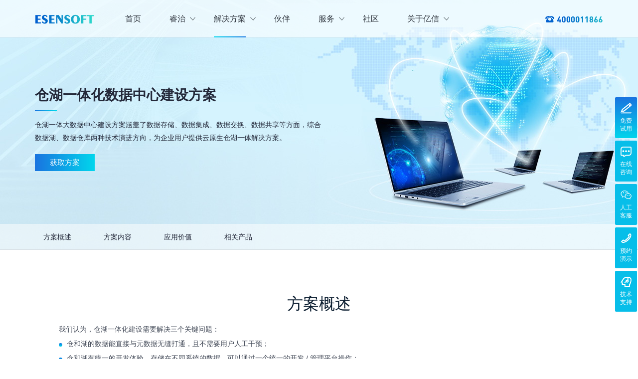

--- FILE ---
content_type: text/html; charset=utf-8
request_url: https://www.esenruizhi.com/solutions/esenruizhi/petabase.html
body_size: 10135
content:
<!DOCTYPE html>
<html>
    <head>
        <meta charset="UTF-8">
<meta name="baidu-site-verification" content="codeva-hUxWhWsYO4">
<meta http-equiv="X-UA-Compatible" content="IE=Edge,chrome=1">
<meta name="viewport" content="width=device-width,user-scalable=no,initial-scale=1.0,maximum-scale=1.0,minimum-scale=1.0">
<title>仓湖一体化数据中心建设方案 – 睿治智能数据治理平台</title>
<meta name="keywords" content=""><meta name="description" content=""><link rel="stylesheet" type="text/css" href="https://www.esenruizhi.com/static/2021/css/common.min.css?t=4289" />
<link rel="stylesheet" type="text/css" href="https://www.esenruizhi.com/static/2021/css/mobile/common.min.css?t=4289" />

<!--[if lt IE 9]>
<script src="https://cdn.staticfile.org/html5shiv/r29/html5.min.js"></script>
<script src="https://cdn.staticfile.org/respond.js/1.4.2/respond.min.js"></script>
<![endif]-->

<script type="text/javascript">
    window.Config = {"debug":"","jsname":"show_solutions","actionname":"show","version":"1.0&t=4289","_t_nav":16,"article":{"id":4357,"cid":16,"image":"\/uploads\/20211111\/ebe0b33c1df2eaa3418910145d75e23cN1CWXsIe9rf5pHcB.jpg","content":"\u6db5\u76d6\u6570\u636e\u5b58\u50a8\u3001\u6570\u636e\u96c6\u6210\u3001\u6570\u636e\u4ea4\u6362\u3001\u6570\u636e\u5171\u4eab\u7b49\u65b9\u9762\uff0c\u4e3a\u4f01\u4e1a\u7528\u6237\u63d0\u4f9b\u4e91\u539f\u751f\u4ed3\u6e56\u4e00\u4f53\u89e3\u51b3\u65b9\u6848"}};
</script>

<script type="application/ld+json">
{
  "@context": "https://schema.org",
  "@type": "WebSite",
  "name": "睿治-智能数据治理平台",
  "url": "https://www.esenruizhi.com/",
  "logo": "https://www.esenruizhi.com/static/2021/images/index/esenruizhi-logo.png"
}
</script>
    </head>

    <body>
        <header class="main-nav">
    <div class="max-width-1200">
        <div class="logo">
            <a href="https://www.esenruizhi.com/" title="睿治智能数据治理平台"></a>
        </div>

        <div class="mobile-show">
            <div class="btn-menu">
                <span></span>
                <span></span>
                <span></span>
            </div>
            <a class="btn-form btn-application" href="javascript:void (0);" data-title="免费试用申请">免费试用</a>
        </div>

        <div class="nav-menu">
            <ul>
                <li _t_nav="0">
                    <a class="menu-title open-line" href="https://www.esenruizhi.com/">首页</a>
                </li>

                                    <li _t_nav="5" class="drop-down">
                        <a class="menu-title open-line" href="javascript:void (0);">睿治<i class="drop-down-arron"></i></a>
                        <div class="menu-drop menu-down-pro menu-down-pro1">
                            <div class="max-width-1200">
                                                                    <div class="menu-drop-top">
                                        <a href="https://www.esenruizhi.com/products/ruizhi.html" title="睿治智能数据治理平台" target="_blank">
                                            <dt class="menu-icon menu-icon3"></dt>
                                            <h4>睿治智能数据治理平台</h4>
                                        </a>
                                    </div>
                                

                                                                    <div class="menu-down-text">
                                                                                    <div class="menu-drop-list">
                                                <h5>数据采集</h5>

                                                                                                        <dl>
                                                            <a class="title-text" href="https://www.esenruizhi.com/products/esdataintegrate.html" title="数据集成管理" target="_blank">
                                                                <dt class="menu-icon1"></dt>
                                                                <dd>
                                                                    <h3>数据集成管理</h3>
                                                                    <p>数据建模与ETF设计，实现数据集中管理</p>
                                                                </dd>
                                                            </a>
                                                        </dl>
                                                                                                            <dl>
                                                            <a class="title-text" href="https://www.esenruizhi.com/products/esdataexchange.html" title="数据交换管理" target="_blank">
                                                                <dt class="menu-icon4"></dt>
                                                                <dd>
                                                                    <h3>数据交换管理</h3>
                                                                    <p>数据整合交换，让数据畅通流转</p>
                                                                </dd>
                                                            </a>
                                                        </dl>
                                                                                                    
                                            </div>
                                                                                    <div class="menu-drop-list">
                                                <h5>数据存储</h5>

                                                                                                        <dl>
                                                            <a class="title-text" href="https://www.esenruizhi.com/products/petabase.html" title="实时计算存储" target="_blank">
                                                                <dt class="menu-icon8"></dt>
                                                                <dd>
                                                                    <h3>实时计算存储</h3>
                                                                    <p>企业级实时大数据管理，支撑实时决策</p>
                                                                </dd>
                                                            </a>
                                                        </dl>
                                                                                                    
                                            </div>
                                                                                    <div class="menu-drop-list">
                                                <h5>数据管理</h5>

                                                                                                        <dl>
                                                            <a class="title-text" href="https://www.esenruizhi.com/products/espowermeta.html" title="元数据管理" target="_blank">
                                                                <dt class="menu-icon2"></dt>
                                                                <dd>
                                                                    <h3>元数据管理</h3>
                                                                    <p>理清数据资源，了解数据来龙去脉</p>
                                                                </dd>
                                                            </a>
                                                        </dl>
                                                                                                            <dl>
                                                            <a class="title-text" href="https://www.esenruizhi.com/products/esdatastandard.html" title="数据标准管理" target="_blank">
                                                                <dt class="menu-icon7"></dt>
                                                                <dd>
                                                                    <h3>数据标准管理</h3>
                                                                    <p>管理标准及流程，树立数据权威性</p>
                                                                </dd>
                                                            </a>
                                                        </dl>
                                                                                                            <dl>
                                                            <a class="title-text" href="https://www.esenruizhi.com/products/esdataclean.html" title="数据质量管理" target="_blank">
                                                                <dt class="menu-icon02"></dt>
                                                                <dd>
                                                                    <h3>数据质量管理</h3>
                                                                    <p>发现问题发起整改，让数据清澈如水</p>
                                                                </dd>
                                                            </a>
                                                        </dl>
                                                                                                            <dl>
                                                            <a class="title-text" href="https://www.esenruizhi.com/products/esdmd.html" title="主数据管理" target="_blank">
                                                                <dt class="menu-icon6"></dt>
                                                                <dd>
                                                                    <h3>主数据管理</h3>
                                                                    <p>集中统一管理，构建企业黄金数据</p>
                                                                </dd>
                                                            </a>
                                                        </dl>
                                                                                                    
                                            </div>
                                                                                    <div class="menu-drop-list">
                                                <h5>数据服务</h5>

                                                                                                        <dl>
                                                            <a class="title-text" href="https://www.esenruizhi.com/products/esdataassets.html" title="数据资产管理" target="_blank">
                                                                <dt class="menu-icon5"></dt>
                                                                <dd>
                                                                    <h3>数据资产管理</h3>
                                                                    <p>提供各类数据应用服务，实现资产价值最大化</p>
                                                                </dd>
                                                            </a>
                                                        </dl>
                                                                                                    
                                            </div>
                                                                            </div>
                                
                            </div>
                        </div>
                    </li>
                

                                    <li _t_nav="16" class="drop-down">
                        <a class="menu-title open-line" href="javascript:void (0);">解决方案<i class="drop-down-arron"></i></a>

                                                    <div class="menu-drop menu-down-pro menu-down-solutions">
                                <div class="max-width-1200">
                                    <div class="menu-drop-top">
                                        <h4>数据治理全域解决方案</h4>
                                    </div>
                                    <div class="menu-down-text">
                                                                                    <div class="menu-drop-list">
                                                                                                    <dl>
                                                        <a class="title-text" href="/solutions/esenruizhi/DataGovernance.html" title="大数据治理方案" target="_blank">
                                                            <dt class="menu-icon4350"></dt>
                                                            <dd>
                                                                <h3>大数据治理方案</h3>
                                                                <p>从采、存、管、用四大方面构建数据治理体系，实现数字化经营</p>
                                                            </dd>
                                                        </a>
                                                    </dl>
                                                                                                    <dl>
                                                        <a class="title-text" href="/solutions/esenruizhi/DataAssets.html" title="大数据资产管理方案" target="_blank">
                                                            <dt class="menu-icon4351"></dt>
                                                            <dd>
                                                                <h3>大数据资产管理方案</h3>
                                                                <p>集数据集成、数据治理、资产规划开发、资产运营等场景应用于一体</p>
                                                            </dd>
                                                        </a>
                                                    </dl>
                                                                                                    <dl>
                                                        <a class="title-text" href="/solutions/esenruizhi/MDM.html" title="主数据管理方案" target="_blank">
                                                            <dt class="menu-icon4352"></dt>
                                                            <dd>
                                                                <h3>主数据管理方案</h3>
                                                                <p>主数据全生命周期管理，保障主数据一致性、权威性、共享性，提高企业运营效率</p>
                                                            </dd>
                                                        </a>
                                                    </dl>
                                                                                                    <dl>
                                                        <a class="title-text" href="/solutions/esenruizhi/DataStandardAndClean.html" title="数据标准化及质量管控方案" target="_blank">
                                                            <dt class="menu-icon4353"></dt>
                                                            <dd>
                                                                <h3>数据标准化及质量管控方案</h3>
                                                                <p>集元数据采集和规整、数据标准建立与评估、数据质量管控与跟踪等场景应用于一体</p>
                                                            </dd>
                                                        </a>
                                                    </dl>
                                                                                            </div>
                                                                                    <div class="menu-drop-list">
                                                                                                    <dl>
                                                        <a class="title-text" href="/solutions/esenruizhi/powermeta.html" title="数据资产盘点方案" target="_blank">
                                                            <dt class="menu-icon4354"></dt>
                                                            <dd>
                                                                <h3>数据资产盘点方案</h3>
                                                                <p>以元数据管理摸清家底，以资产编目盘点数据资产，提供数据服务</p>
                                                            </dd>
                                                        </a>
                                                    </dl>
                                                                                                    <dl>
                                                        <a class="title-text" href="/solutions/esenruizhi/powerindex.html" title="指标体系建设方案" target="_blank">
                                                            <dt class="menu-icon4355"></dt>
                                                            <dd>
                                                                <h3>指标体系建设方案</h3>
                                                                <p>面向业务和技术提供指标管理指标分析等服务的指标统一管理平台</p>
                                                            </dd>
                                                        </a>
                                                    </dl>
                                                                                                    <dl>
                                                        <a class="title-text" href="/solutions/esenruizhi/bi.html" title="数据仓库及商业智能方案" target="_blank">
                                                            <dt class="menu-icon4356"></dt>
                                                            <dd>
                                                                <h3>数据仓库及商业智能方案</h3>
                                                                <p>集数据采集补录、数据ETL建模、数据实时存储、数据分析展现等应用场景于一体</p>
                                                            </dd>
                                                        </a>
                                                    </dl>
                                                                                                    <dl>
                                                        <a class="title-text" href="/solutions/esenruizhi/petabase.html" title="仓湖一体化数据中心建设方案" target="_blank">
                                                            <dt class="menu-icon4357"></dt>
                                                            <dd>
                                                                <h3>仓湖一体化数据中心建设方案</h3>
                                                                <p>涵盖数据存储、数据集成、数据交换、数据共享等方面，为企业用户提供云原生仓湖一体解决方案</p>
                                                            </dd>
                                                        </a>
                                                    </dl>
                                                                                            </div>
                                                                            </div>
                                </div>
                            </div>
                        
                    </li>
                

                                    <li>
                        <a class="menu-title open-line" href="https://www.esensoft.com/partners.html" title="伙伴" target="_blank"rel="nofollow">伙伴</a>
                    </li>
                

                                    <li _t_nav="22" class="routine-down drop-down">
                        <a class="menu-title open-line" href="javascript:void (0);">服务<i class="drop-down-arron"></i></a>
                        <div class="menu-drop menu-down-services">
                            <div class="menu-down-text">
                                                                        <a class="about-title" href="https://www.esenruizhi.com/services.html" title="服务与支持" target="_blank">服务与支持</a>
                                                                            <a class="about-title" href="https://bbs.esensoft.com/live.html" title="直播活动" target="_blank"rel="nofollow">直播活动</a>
                                                                    
                            </div>
                        </div>
                    </li>
                

                                    <li>
                        <a class="menu-title open-line" href="https://bbs.esensoft.com" title="社区" target="_blank"rel="nofollow">社区</a>
                    </li>
                

                                    <li _t_nav="25" class="routine-down drop-down">
                        <a class="menu-title open-line" href="javascript:void (0);">关于亿信<i class="drop-down-arron"></i></a>
                        <div class="menu-drop menu-down-about">
                            <div class="menu-down-text">
                                                                        <a class="about-title" href="https://www.esensoft.com/esensoft/about.html" title="公司介绍" target="_blank"rel="nofollow">公司介绍</a>
                                                                            <a class="about-title" href="https://www.esensoft.com/esensoft/contactus.html" title="联系我们" target="_blank"rel="nofollow">联系我们</a>
                                                                            <a class="about-title" href="https://www.esenruizhi.com/news/cmpy.html" title="企业动态" >企业动态</a>
                                                                            <a class="about-title" href="https://www.esenruizhi.com/industry-news/data-governance.html" title="行业资讯" >行业资讯</a>
                                                                    
                            </div>
                        </div>
                    </li>
                

                <div class="mobile-show">
                    <a class="menu-title menu-tel" href="tel:400-0011-866">400-0011-866</a>
                    <div class="menu-close">
                        <p><span></span></p>
                    </div>
                </div>
            </ul>
        </div>

        <div class="tel pc-show"><span></span></div>
    </div>
</header>

        <link rel="stylesheet" type="text/css" href="https://www.esenruizhi.com/static/2021/css/solutions.min.css?t=4289" />

<main>
    <section class="page-banner">
        <div class="page-banner-bg" style="background-image: url(/uploads/20211111/f69cc63812ba6fa765ea036f7a7a0fe4wDsOQGqTKVMNYe4X.jpg)"></div>
        <div class="page-banner-main">
            <div class="max-width-1200">
                <div class="ban-title">
                    <h1>仓湖一体化数据中心建设方案</h1>
                    <div class="line-blue"></div>
                    <p><p>仓湖一体大数据中心建设方案涵盖了数据存储、数据集成、数据交换、数据共享等方面，综合数据湖、数据仓库两种技术演进方向，为企业用户提供云原生仓湖一体解决方案。</p></p>
                    <div class="pc-show ban-btn">
                        <a class="arron-right btn-application" href="javascript:void (0);" data-title="免费获取方案"><span>获取方案</span></a>
                    </div>
                </div>
            </div>
        </div>

        <div class="page-ban-nav">
            <div class="max-width-1200">
                <div class="logo">
                    <a href="https://www.esenruizhi.com/" title="睿治智能数据治理平台"></a>
                </div>
                <div class="aiming-point-nav">
                    <div class="snav-tit">
                        <a href="#aimingPoint-scheme_overview" class="title-nav open-line">方案概述</a><a href="#aimingPoint-scheme_content" class="title-nav open-line">方案内容</a><a href="#aimingPoint-scheme_value" class="title-nav open-line">应用价值</a><a href="#aimingPoint-recommended_products" class="title-nav open-line">相关产品</a>                    </div>
                </div>
                <div class="tel"><span></span></div>
            </div>
        </div>
    </section>

            <section class="programme-overview action" id="aimingPoint-scheme_overview">
            <div class="max-width-1200 action-item">
                <div class="big-title">
                    <h3>方案概述</h3>
                    <p>我们认为，仓湖一体化建设需要解决三个关键问题：
<span>仓和湖的数据能直接与元数据无缝打通，且不需要用户人工干预；</span>
<span>仓和湖有统一的开发体验，存储在不同系统的数据，可以通过一个统一的开发 / 管理平台操作；</span>
<span>数据湖与数据仓库的数据，系统可以根据自动规则决定哪些数据放在数仓，哪些保留在数据湖，进而形成一体化。</span></p>
                </div>
            </div>
        </section>
            <section class="program-content action" id="aimingPoint-scheme_content">
            <div class="max-width-1200 action-item">
                <div class="big-title">
                    <h3>方案内容</h3>
                    <p>仓湖一体大数据中心平台是基于大数据技术的全新数据应用平台，它提供云原生特性、支持存算分离架构、继承RDBMS数据库功能和ACID特性、支持工业级SQL标准、混合MPP+DAG计算引擎等一系列关键技术。帮助企业有效应对大规模、多样化、高时效、智能化的数据应用需求，为企业从BI到AI提供全新的数据基础架构。</p>
                </div>
                <ul>
                    <div class="daughter-element">
                        <li class="subelement zoom-in">
                            <img src="/uploads/20211112/ab5566896b90b5844aa6706d982d65bbC64orJbBFze7TDXS.png" alt="仓湖一体化数据中心建设方案" title="仓湖一体化数据中心建设方案" />
                        </li>

                                                    <li class="subelement">
                                <div class="title-main">
                                                                            <h6>数据集成</h6>
                                        <p>实现多源异构数据高效入湖，支持批/流/实时数据多种方式接入，快速实现企业应用所需的数据铺底。</p>
                                                                            <h6>数据交换</h6>
                                        <p>利用底层整合的信息资源，以实现各部门业务数据在应用层面的互联互通和信息共享，提供增量识别、数据清洗、数据传输、数据压缩、一致性验证等多种手段保证数据的接入，规范数据流转，提升数据共享水平，更加有效发挥数据资产价值，并提供多套数据脱敏方案和加密算法保证数据的安全性。</p>
                                                                            <h6>数据开发</h6>
                                        <p>提供可视化数据开发平台，丰富的数据开发组件，全自动的作业调度和监控能力，支持多人在线协同开发，极大地降低了用户使用大数据的门槛，帮助用户快速实现数据加工与处理。</p>
                                                                            <h6>数据存储</h6>
                                        <p>支持存算分离架构，统一管理湖仓共享存储，同一份数据和元数据共享多种应用直接访问，分级存储进一步增强了弹性扩展能力，让企业拥有一个高可扩展的统一数据基础设施。</p>
                                    
                                    <div class="ban-btn">
                                        <a class="arron-right btn-application" href="javascript:void (0);" data-title="免费获取方案"><span>方案咨询</span></a>
                                    </div>
                                </div>
                            </li>
                                            </div>
                </ul>
            </div>
        </section>
            <section class="program-value action" id="aimingPoint-scheme_value">
            <div class="max-width-1200 action-item">
                <div class="big-title ">
                    <h3>应用价值</h3>
                </div>

                                            <ul class="fifty-fifty around-line floating-up">
                                                                    <li class="subelement title-text">
                                        <div class="icon-value icon-valueG1"></div>
                                        <h6>为治理和分析应用提供数据底座</h6>
                                        <p>提供一个开放、灵活、可扩展的企业级统一数据存储平台， 将企业内、外部数据关联并整合，为后续的数据治理和应用夯实数据基础。</p>
                                        <div class="icon-num icon-num1"></div>
                                        <div class="left-right-line"></div>
                                    </li>
                                                                        <li class="subelement title-text">
                                        <div class="icon-value icon-valueG2"></div>
                                        <h6>打破数据墙，加速数据创新</h6>
                                        <p>湖仓数据互联互通、多引擎协同计算，数据免搬迁。基于一份数据进行批流加工与整合，数据不出湖，分析链路短，快速消除信息孤岛，加速数据创新。</p>
                                        <div class="icon-num icon-num2"></div>
                                        <div class="left-right-line"></div>
                                    </li>
                                                                        <li class="subelement title-text">
                                        <div class="icon-value icon-valueG3"></div>
                                        <h6>无代码自动化ETL，降低大数据技术门槛</h6>
                                        <p>基于大数据技术封装的低代码开发平台，在WEB端通过托拉拽可视化开发组件和自动化调度任务即可完成大部分数据处理流程，屏蔽大数据技术复杂难度，降低数据开发成本，赋能数据工程师开发大数据。</p>
                                        <div class="icon-num icon-num3"></div>
                                        <div class="left-right-line"></div>
                                    </li>
                                                                </ul>
                                    </div>
        </section>
            <section class="related-products action" id="aimingPoint-recommended_products">
            <div class="max-width-1200 action-item">
                <div class="big-title">
                    <h3>相关产品</h3>
                </div>

                                    <div class="title-main">
                        <ul class="quartering">
                                                            <li class="subelement floating-up">
                                                                            <a class="title-text" href=" https://www.esensoft.com/products/esdatafactory.html" title="数据工厂系统" target="_blank">
                                            <div class="proA-icon proA-icon002"></div>
                                            <h5>数据工厂系统</h5>
                                            <p>面向数仓的数据建模与ETL设计服务</p>
                                            <div class="link-title">查看详情<div class="icon-arron-right"></div></div>
                                        </a>
                                                                    </li>
                                                            <li class="subelement floating-up">
                                                                            <a class="title-text" href="https://www.esenruizhi.com/products/petabase.html" title=" PetaBase 实时大数据平台" target="_blank">
                                            <div class="proA-icon proA-icon003"></div>
                                            <h5> PetaBase 实时大数据平台</h5>
                                            <p>企业级实时大数据管理，支撑实时决策</p>
                                            <div class="link-title">查看详情<div class="icon-arron-right"></div></div>
                                        </a>
                                                                    </li>
                                                    </ul>
                    </div>
                            </div>
        </section>
    
    <section class="m-contact-form action">
        <div class="max-width-1200 action-item">
            <div class="big-title">
                <h3>从这里开始，让企业的数据用起来</h3>
                <p>填写即可获得免费的方案资料和专家服务</p>
            </div>
            <div class="m-main-content fill-form">
                <form class="layui-form layui-form-pane" action="/api/setformdata.html" method="post">
    <input type="hidden" name="pid" value="1">
    
    <input type="hidden" name="origin" value="[解决方案] 仓湖一体化数据中心建设方案">
    <input type="hidden" name="__token__" value="fab8200c98b913e3c3ad5be2449e031e" />    <dl class="layui-form-item">
        <label class="layui-form-label"><i>*</i>需求描述</label>
        <div class="layui-input-block">
            <textarea class="layui-textarea" lay-verify="title" name="demand" placeholder="输入您的需求描述"  autocomplete="off"></textarea>
        </div>
    </dl>
    <dl class="layui-form-item">
        <dt>
            <label class="layui-form-label"><i>*</i>姓名</label>
            <div class="layui-input-block">
                <input class="layui-input" lay-verify="required" lay-reqtext="姓名不能为空!" name="name" type="text" placeholder="输入您的姓名" autocomplete="off">
            </div>
        </dt>
        <dt>
            <label class="layui-form-label">公司行业</label>
            <div class="layui-input-block">
                <input class="layui-input" type="text" name="industry" placeholder="输入您的公司行业" autocomplete="off">
            </div>
        </dt>
    </dl>
    <dl class="layui-form-item layui-form-item">
        <dt>
            <label class="layui-form-label"><i>*</i>电话</label>
            <div class="layui-input-block">
                <input class="layui-input" type="tel" name="mobile" lay-verify="required|phone" autocomplete="off" placeholder="输入您的电话" lay-reqtext="手机号不能为空!" />
            </div>
        </dt>
        <dt>
            <label class="layui-form-label">部门</label>
            <div class="layui-input-block">
                <input type="text" name="department" placeholder="输入您的所在部门" autocomplete="off" class="layui-input">
            </div>
        </dt>
    </dl>
    <dl class="layui-form-item">
        <dt>
            <label class="layui-form-label"><i>*</i>公司</label>
            <div class="layui-input-block">
                <input type="text" name="company" placeholder="输入您的公司名称" autocomplete="off" class="layui-input" lay-verify="required" lay-reqtext="公司名称不能为空!">
            </div>
        </dt>
        <dt>
            <label class="layui-form-label">职务</label>
            <div class="layui-input-block">
                <input type="text" name="job" placeholder="输入您的职务" autocomplete="off" class="layui-input">
            </div>
        </dt>
    </dl>
    <div class="layui-form-item layui-form-text1">
        <label class="layui-form-label">是否需要销售代表与您联系</label>
        <div class="layui-input-block">
            <input type="radio" name="is_contact"  value="1" title="是" checked>
            <input type="radio" name="is_contact"  value="0" title="否">
        </div>
    </div>
    <div class="layui-form-text2">您点击 “提交”，表明您已理解并同意接受本网站隐私政策和用户协议</div>
    <div class="layui-form-item layui-form-text3">
        <button class="layui-btn" lay-submit lay-filter="formDemoPane">提交</button>
    </div>
</form>

            </div>
        </div>
    </section>
</main>

<footer class="footer-top">
    <div class="max-width-1200 title-main">
        <dl>
            <dt>产品矩阵</dt>
            <dd>
                <a href="https://www.esenruizhi.com/products/ruizhi.html" title="睿治" target="_blank">睿治</a>
                <a href="https://www.esenruizhi.com/products/esdataintegrate.html" title="数据集成管理" target="_blank">数据集成管理</a>
                <a href="https://www.esenruizhi.com/products/esdataexchange.html" title="数据交换管理" target="_blank">数据交换管理</a>
                <a href="https://www.esenruizhi.com/products/petabase.html" title="实时大数据平台" target="_blank">实时大数据平台</a>
                <a href="https://www.esenruizhi.com/products/espowermeta.html" title="元数据管理" target="_blank">元数据管理</a>
                <a href="https://www.esenruizhi.com/products/esdatastandard.html" title="数据标准管理" target="_blank">数据标准管理</a>
                <a href="https://www.esenruizhi.com/products/esdataclean.html" title="数据质量管理" target="_blank">数据质量管理</a>
                <a href="https://www.esenruizhi.com/products/esdmd.html" title="主数据管理" target="_blank">主数据管理</a>
                <a href="https://www.esenruizhi.com/products/esdataassets.html" title="数据资产管理" target="_blank">数据资产管理</a>
                <a href="https://www.esenruizhi.com/" title="数据治理工具" target="_blank">数据治理工具</a>
            </dd>
        </dl>
        <dl>
            <dt>帮助与支持</dt>
            <dd>
                <a class="btn-application" href="javascript:void (0);" data-title="联系我们，让数据产生价值" title="商务咨询">商务咨询</a>
                <a href="https://www.esenruizhi.com/services.html" title="技术支持" target="_blank">技术支持</a>
                <a href="https://www.esensoft.com/learn/training.html" title="视频学习" target="_blank" rel="nofollow">视频学习</a>
                <a href="https://bbs.esensoft.com/forum-124-1.html" title="社区交流" target="_blank" rel="nofollow">社区交流</a>
                <a href="https://www.esensoft.com/learn/download.html" title="资料下载" target="_blank" rel="nofollow">资料下载</a>
            </dd>
        </dl>
        <dl>
            <dt>品牌服务</dt>
            <dd>
                <a href="https://bbs.esensoft.com/esclass" title="品牌活动" target="_blank" rel="nofollow">品牌活动</a>
                <a href="https://bbs.esensoft.com/live.html" title="直播活动" target="_blank" rel="nofollow">直播活动</a>
            </dd>
        </dl>
        <dl>
            <dt>关于我们</dt>
            <dd>
                <a href="https://www.esensoft.com/esensoft/about.html" title="关于亿信" target="_blank" rel="nofollow">关于亿信</a>
                <a href="https://www.esensoft.com/esensoft/contactus.html" title="联系我们" target="_blank" rel="nofollow">联系我们</a>
                <a href="https://www.esenruizhi.com/news/cmpy.html" title="企业动态" target="_blank" rel="nofollow">企业动态</a>
                <a href="https://www.esenruizhi.com/industry-news/data-governance.html" title="行业资讯" target="_blank" rel="nofollow">行业资讯</a>
                <a href="https://www.esensoft.com/esensoft/stufds/intfd.html" title="亿信公益" target="_blank" rel="nofollow">亿信公益</a>
            </dd>
        </dl>
        <dl>
            <dt>联系我们</dt>
            <dd>
                <p>400咨询：4000011866</p>
                <p>技术支持QQ：400-0011-866<span>（工作日9:00-18:00）</span></p>
                <p>产品建议邮箱：<br/>yixin@esensoft.com</p>
            </dd>
        </dl>
        <dl>
            <dt>关注我们</dt>
            <dd>
                <img class="QR-code" src="/static/2021/images/common/footer-ewm.jpg" alt="亿信华辰官微" title="亿信华辰官微" />
            </dd>
        </dl>
    </div>
</footer>

<!-- 表单弹窗 -->
<div class="s-layer-tip">
    <h5 class="s-title"></h5>
    <div class="m-contact-form">
        <form class="layui-form layui-form-pane" action="/api/setformdata.html" method="post">
    <input type="hidden" name="pid" value="1">
    
    <input type="hidden" name="origin" value="[解决方案] 仓湖一体化数据中心建设方案">
    <input type="hidden" name="__token__" value="fab8200c98b913e3c3ad5be2449e031e" />    <dl class="layui-form-item">
        <label class="layui-form-label"><i>*</i>需求描述</label>
        <div class="layui-input-block">
            <textarea class="layui-textarea" lay-verify="title" name="demand" placeholder="输入您的需求描述"  autocomplete="off"></textarea>
        </div>
    </dl>
    <dl class="layui-form-item">
        <dt>
            <label class="layui-form-label"><i>*</i>姓名</label>
            <div class="layui-input-block">
                <input class="layui-input" lay-verify="required" lay-reqtext="姓名不能为空!" name="name" type="text" placeholder="输入您的姓名" autocomplete="off">
            </div>
        </dt>
        <dt>
            <label class="layui-form-label">公司行业</label>
            <div class="layui-input-block">
                <input class="layui-input" type="text" name="industry" placeholder="输入您的公司行业" autocomplete="off">
            </div>
        </dt>
    </dl>
    <dl class="layui-form-item layui-form-item">
        <dt>
            <label class="layui-form-label"><i>*</i>电话</label>
            <div class="layui-input-block">
                <input class="layui-input" type="tel" name="mobile" lay-verify="required|phone" autocomplete="off" placeholder="输入您的电话" lay-reqtext="手机号不能为空!" />
            </div>
        </dt>
        <dt>
            <label class="layui-form-label">部门</label>
            <div class="layui-input-block">
                <input type="text" name="department" placeholder="输入您的所在部门" autocomplete="off" class="layui-input">
            </div>
        </dt>
    </dl>
    <dl class="layui-form-item">
        <dt>
            <label class="layui-form-label"><i>*</i>公司</label>
            <div class="layui-input-block">
                <input type="text" name="company" placeholder="输入您的公司名称" autocomplete="off" class="layui-input" lay-verify="required" lay-reqtext="公司名称不能为空!">
            </div>
        </dt>
        <dt>
            <label class="layui-form-label">职务</label>
            <div class="layui-input-block">
                <input type="text" name="job" placeholder="输入您的职务" autocomplete="off" class="layui-input">
            </div>
        </dt>
    </dl>
    <div class="layui-form-item layui-form-text1">
        <label class="layui-form-label">是否需要销售代表与您联系</label>
        <div class="layui-input-block">
            <input type="radio" name="is_contact"  value="1" title="是" checked>
            <input type="radio" name="is_contact"  value="0" title="否">
        </div>
    </div>
    <div class="layui-form-text2">您点击 “提交”，表明您已理解并同意接受本网站隐私政策和用户协议</div>
    <div class="layui-form-item layui-form-text3">
        <button class="layui-btn" lay-submit lay-filter="formDemoPane">提交</button>
    </div>
</form>

    </div>
</div>

        <div class="footer-bottom">
            <div class="max-width-1200 title-main">
                <p>版权所有© 2006-2026 <a href="https://www.esensoft.com/esensoft/about.html" target="_blank">北京亿信华辰软件有限责任公司</a><a href="http://beian.miit.gov.cn/" target="_blank" rel="nofollow">京ICP备07017321号 京公网安备11010802016281号</a><a href="https://www.esensoft.com/article/lists/tid/1018.html" target="_blank" rel="nofollow">免责声明</a></p>
            </div>
        </div>

        <div class="mobile-show">
            <ul class="footer-fixed">
                <li class="tel-click">
                    <a class="title-text" href="javascript:void (0);"><i class="icon-tel"></i>电话咨询</a>
                    <div class="tel-click-after">
                        <i class="icon-tel1"></i>
                        <a href="tel:400-0011-866">4000011866</a>
                        <span>工作日 9:00-18:00</span>
                    </div>
                </li>
                <li class="tel-click coder-click">
                    <a class="title-text" href="javascript:void (0);"><i class="icon-line"></i>在线咨询</a>
                    <div class="tel-click-after">
                        <img src="/static/2021/images/common/coder-qw.jpg" alt="亿信华辰一对一专家交流" title="亿信华辰一对一专家交流">
                        <p>保存二维码微信扫一扫，立即在线咨询</p>
                    </div>
                </li>
            </ul>
        </div>

        <div class="pc-show">
            <ul class="right-fixed">
                <li class="list1">
                    <div class="title1">
                        <a href="https://wise.esensoft.com/" title="免费试用" rel="nofollow" target="_blank">
                            <span class="icon"></span>
                            <p>免费<br />试用</p>
                        </a>
                    </div>
                </li>
                <li class="list2">
                    <div class="title1">
                        <a href="https://tb.53kf.com/code/client/d3014dbfafee7dd29b578be28df84f880/1" target="_blank" rel="nofollow">
                            <span class="icon"></span>
                            <p>在线<br />咨询</p>
                        </a>
                    </div>
                </li>
                <li class="list03">
                    <div class="title1">
                        <span class="icon"></span>
                        <p>人工<br />客服</p>
                    </div>
                    <div class="title2">
                        <div class="text">
                            <h5>立即扫码<br>享受一对一服务</h5>
                            <img src="/static/2021/images/common/coder-qw.jpg" alt="亿信微信二维码">
                        </div>
                    </div>
                </li>
                <li class="list3">
                    <div class="title1">
                        <span class="icon"></span>
                        <p>预约<br />演示</p>
                    </div>
                    <div class="title2">
                        <div class="text">
                            <p class="wz1">您好，商务咨询请联系</p>
                            <p class="wz2">400咨询：4000011866</p>
                        </div>
                    </div>
                </li>
                <li class="list4">
                    <div class="title1">
                        <span class="icon"></span>
                        <p>技术<br />支持</p>
                    </div>
                    <div class="title2">
                        <div class="text">
                            <p class="wz1">您好，技术支持请联系</p>
                            <p class="wz2">QQ：400-0011-866<br />(工作日9:00-18:00)</p>
                        </div>
                    </div>
                </li>
            </ul>
        </div>

        <div class="btn-topback">
            <svg viewBox="0 0 200 200">
                <circle class="circle" cx="100" cy="100" r="98" stroke="#1974e0" stroke-width="3px" fill="transparent"></circle>
            </svg>
            <svg class="arron" viewBox="0 0 28 28">
                <path fill-rule="evenodd" clip-rule="evenodd" fill="#1974e0" d="M0.700195 14L3.02769 16.3275L12.3377 7.01755L12.3377 27.3L15.6627 27.3L15.6627 7.01755L24.9727 16.3275L27.3002 14L14.0002 0.70005L0.700195 14Z"></path>
            </svg>
        </div>
        <script src="/static/2021/js/libs/layui/dist/layui.js?t=4289"></script>
<script>
    layui.config({
        base: '/static/2021/js/',
        urlArgs: 't=123',
        version: Config.version,
    }).extend({
        common: 'common' + (Config.debug ? '' : '.min'),
        channel_product_common: 'channel_product_common' + (Config.debug ? '' : '.min'),
        video: 'libs/video/video.min',
    }).use('common');
</script>

        <script>
var _hmt = _hmt || [];
(function() {
  var hm = document.createElement("script");
  hm.src = "https://hm.baidu.com/hm.js?a1b72f5cb55ad2bb071d416550fe7ed7";
  var s = document.getElementsByTagName("script")[0]; 
  s.parentNode.insertBefore(hm, s);
})();
</script>

<script>
  var _paq = window._paq = window._paq || [];
  /* tracker methods like "setCustomDimension" should be called before "trackPageView" */
  _paq.push(['trackPageView']);
  _paq.push(['enableLinkTracking']);
  (function() {
    var u="https://analysis.esensoft.com/";
    _paq.push(['setTrackerUrl', u+'matomo.php']);
    _paq.push(['setSiteId', '5']);
    var d=document, g=d.createElement('script'), s=d.getElementsByTagName('script')[0];
    g.async=true; g.src=u+'matomo.js'; s.parentNode.insertBefore(g,s);
  })();
</script>    </body>
</html>

--- FILE ---
content_type: text/css
request_url: https://www.esenruizhi.com/static/2021/css/solutions.min.css?t=4289
body_size: 3396
content:
.icon{background-image:url(../images/solution/icon-solutionA.png);background-repeat:no-repeat}.pain-point{padding:85px 0 94px}.pain-point .big-title{margin-bottom:33px}.pain-point ul li{width:47.6%;margin:10px 1.2%;background:#fff;height:auto;overflow:hidden;padding:26px 20px 34px 100px;border:1px solid #c6d3e0;-webkit-box-sizing:border-box;box-sizing:border-box}.pain-point ul li .icon-pain-point{position:absolute;left:20px;top:50%;margin-top:-28px;width:56px;height:56px;background-image:url(../images/solution/icon-pain-point.png);background-position:0 0;background-repeat:no-repeat}.pain-point ul li .icon-pain-pointA2{background-position:-56px 0}.pain-point ul li .icon-pain-pointA3{background-position:-112px 0}.pain-point ul li .icon-pain-pointA4{background-position:-168px 0}.pain-point ul li .icon-pain-pointB1{background-position:0 -56px}.pain-point ul li .icon-pain-pointB2{background-position:-56px -56px}.pain-point ul li .icon-pain-pointB3{background-position:-112px -56px}.pain-point ul li .icon-pain-pointB4{background-position:-168px -56px}.pain-point ul li .icon-pain-pointB5{background-position:-224px -56px}.pain-point ul li .icon-pain-pointC1{background-position:0 -112px}.pain-point ul li .icon-pain-pointC2{background-position:-56px -112px}.pain-point ul li .icon-pain-pointC3{background-position:-112px -112px}.pain-point ul li .icon-pain-pointC4{background-position:-168px -112px}.pain-point ul li .icon-pain-pointD1{background-position:0 -168px}.pain-point ul li .icon-pain-pointD2{background-position:-56px -168px}.pain-point ul li .icon-pain-pointD3{background-position:-112px -168px}.pain-point ul li .icon-pain-pointD4{background-position:-168px -168px}.pain-point ul li .icon-pain-pointE1{background-position:0 -224px}.pain-point ul li .icon-pain-pointE2{background-position:-56px -224px}.pain-point ul li .icon-pain-pointE3{background-position:-112px -224px}.pain-point ul li .icon-pain-pointE4{background-position:-168px -224px}.pain-point ul li .icon-pain-pointE5{background-position:-224px -224px}.pain-point ul li .icon-pain-pointE6{background-position:-280px -224px}.pain-point ul li h6{height:36px;overflow:hidden;line-height:36px;font-size:16px;color:#0b1d30;font-weight:bold}.pain-point ul li p{line-height:21px;font-size:14px;color:#5b6068}.pain-point ul .title-text:hover{background-image:url(../images/solution/pain-point-smallbg.jpg);background-position:right bottom;background-size:auto 100%;background-repeat:no-repeat}.pain-point ul .title-text:hover,.program-value .around-line .title-text:hover{box-shadow:0 7px 10px rgba(21,132,226,.08)}.program-content{padding:79px 0 70px;background-image:url(../images/solution/solutionA-bg1.jpg);background-color:#f2faff;background-position:center bottom;background-repeat:no-repeat}.program-content ul{padding:53px 36px 67px 48px;background-color:#fff;border-radius:3px;box-shadow:0 5px 20px rgba(23,144,229,.12);margin:32px auto 35px}.program-content ul .daughter-element{align-items:center}.program-content ul .subelement{margin:0 23px 0 15px}.program-content ul li .title-main{align-self:center}.program-content ul li h6{padding-left:16px;line-height:25px;font-size:16px;color:#0b1d30;position:relative}.program-content ul li h6:before,.benchmarking-case li .title-main h6 span:before{content:'';position:absolute;left:0;top:10px;width:7px;height:7px;background-image:linear-gradient(0,#00d9ec,#1974e0);border-radius:50%}.program-content ul li p{padding-left:16px;font-size:14px;color:#5b6068;line-height:26px;margin-bottom:21px}.program-content ul li .ban-btn a:first-child{box-shadow:0 3px 5px rgba(5,195,233,.25)}.program-value{padding:94px 0 108px}.program-value ul{margin:39px -12px 0}.program-value ul li{height:auto;overflow:hidden;padding:57px 38px 84px 44px;background:#fff;border:1px solid #d1e0eb;border-radius:2px;margin:15px 12px}.program-value li .icon-value{width:56px;height:56px;background-image:url(../images/solution/icon-value.png);background-position:0 -64px;background-repeat:no-repeat;position:relative;z-index:2}.program-value li .icon-valueA1{background-position:0 -176px}.program-value li .icon-valueA2{background-position:-56px -176px}.program-value li .icon-valueA3{background-position:-112px -176px}.program-value li .icon-valueB1{background-position:0 -64px}.program-value li .icon-valueB2{background-position:-56px -64px}.program-value li .icon-valueB3{background-position:-112px -64px}.program-value li .icon-valueB4{background-position:-168px -64px}.program-value li .icon-valueC1{background-position:-280px -120px}.program-value li .icon-valueC2{background-position:-336px -120px}.program-value li .icon-valueC3{background-position:-392px -120px}.program-value li .icon-valueD1{background-position:-280px -64px}.program-value li .icon-valueD2{background-position:-336px -64px}.program-value li .icon-valueD3{background-position:-392px -64px}.program-value li .icon-valueE1{background-position:0 -120px}.program-value li .icon-valueE2{background-position:-56px -120px}.program-value li .icon-valueE3{background-position:-112px -120px}.program-value li .icon-valueE4{background-position:-168px -120px}.program-value li .icon-valueF1{background-position:0 -232px}.program-value li .icon-valueF2{background-position:-56px -232px}.program-value li .icon-valueF3{background-position:-112px -232px}.program-value li .icon-valueF4{background-position:-168px -232px}.program-value li .icon-valueF5{background-position:-224px -232px}.program-value li .icon-valueF6{background-position:-280px -232px}.program-value li .icon-valueG1{background-position:-280px -120px}.program-value li .icon-valueG2{background-position:-336px -120px}.program-value li .icon-valueG3{background-position:-392px -120px}.program-value li .icon-valueH1{background-position:-224px -176px}.program-value li .icon-valueH2{background-position:-280px -176px}.program-value li .icon-valueH3{background-position:-336px -176px}.program-value li .icon-valueH4{background-position:-392px -176px}.program-value li .icon-valueI1{background-position:0 -288px}.program-value li .icon-valueI2{background-position:-56px -288px}.program-value li .icon-valueI3{background-position:-112px -288px}.program-value li .icon-valueI4{background-position:-168px -288px}.program-value li .icon-valueJ1{background-position:-280px -288px}.program-value li .icon-valueJ2{background-position:-336px -288px}.program-value li .icon-valueJ3{background-position:-392px -288px}.program-value li .icon-valueK1{background-position:0 -120px}.program-value li .icon-valueK2{background-position:-56px -120px}.program-value li .icon-valueK3{background-position:-112px -120px}.program-value li .icon-valueK4{background-position:-168px -120px}.program-value li .icon-valueL1{background-position:0 -344px}.program-value li .icon-valueL2{background-position:-56px -344px}.program-value li .icon-valueL3{background-position:-112px -344px}.program-value li .icon-valueL4{background-position:-168px -344px}.program-value li .icon-valueM1{background-position:-280px -344px}.program-value li .icon-valueM2{background-position:-336px -344px}.program-value li .icon-valueM3{background-position:-392px -344px}.program-value li .icon-valueM4{background-position:-448px -344px}.program-value li h6{font-size:18px;color:#0b1d30;line-height:30px;margin:26px 0 13px}.program-value li p{font-size:14px;color:#646c7d;line-height:26px}.program-value li p.circle-dot{width:111%}.program-value li .icon-num{position:absolute;right:35px;top:43px;width:76px;height:64px;overflow:hidden;background-image:url(../images/solution/icon-value.png);background-position:0 0;background-repeat:no-repeat}.program-value li .icon-num2{background-position:-76px 0}.program-value li .icon-num3{background-position:-152px 0}.program-value li .icon-num4{background-position:-228px 0}.program-value li .icon-num5{background-position:-228px 0}.program-value li .icon-num6{background-position:-228px 0}.benchmarking-case{padding:78px 0 0;height:841px;background-size:1920px 841px;background-position:center;background-repeat:no-repeat}.benchmarking-case .big-title h3{color:#fff}.benchmarking-case ul{height:auto;overflow:hidden;padding:56px 46px 56px 66px;background:rgba(255,255,255,.8);position:relative;margin:30px auto 0}.benchmarking-case ul .left-title{float:left;width:calc(100% - 500px)}.benchmarking-case ul .left-pic{position:absolute;right:46px;top:50%;-ms-transform:translateY(-50%);-moz-transform:translateY(-50%);-webkit-transform:translateY(-50%);-o-transform:translateY(-50%);transform:translateY(-50%);width:450px;height:auto;overflow:hidden}.benchmarking-case ul li .title-main{padding-top:6px}.benchmarking-case li .title-main h5{height:51px;line-height:36px;color:#0b1d30;font-size:20px;font-weight:bold;position:relative}.benchmarking-case li .title-main h5:before,.benchmarking-case li .title-main h5:after{content:'';position:absolute;left:0;bottom:0;width:100%;height:1px;background:rgba(167,181,191,.41)}.benchmarking-case li .title-main h5:after{width:60%;height:2px;background-image:linear-gradient(90deg,#1974e0,#01d5ec);background-color:#02d2eb}.benchmarking-case li .title-main b{display:block;line-height:22px;color:#0b1d30;font-size:14px;padding:15px 0 7px}.benchmarking-case li .title-main p{line-height:22px;font-size:14px;color:#546175;letter-spacing:.5px}.benchmarking-case li .title-main h6{height:auto;overflow:hidden;line-height:28px;font-size:14px;color:#5c6679;letter-spacing:.5px;padding:7px 0 2px}.benchmarking-case li .title-main h6 span{display:block;float:left;min-width:calc(50% - 26px);max-width:100%;height:28px;padding:0 8px 0 18px;position:relative}.benchmarking-case li .title-main h6 span:before{left:4px;top:11px}.benchmarking-case li .title-main .ban-btn{margin:10px 0 0 -10px}.benchmarking-case li .title-main .ban-btn a{margin:20px 10px}.benchmarking-case li.subelement:last-child{width:450px}.benchmarking-case li.subelement img{width:450px;height:320px}.programme-overview{padding:85px 0 99px}.programme-overview .big-title p{text-align:left}.programme-overview .big-title p span{display:block;position:relative;padding-left:16px}.programme-overview .big-title p span:before{content:'';position:absolute;left:0;top:13px;width:7px;height:7px;background-image:linear-gradient(0,#00d9ec,#1974e0);border-radius:50%}.program-value ul:nth-child(3){margin-top:0 !important}.program-value ul li .icon img{display:block}.benchmarking-case.benchmarking-case1{padding:78px 0 82px;height:auto;overflow:hidden;position:relative;background:0}.benchmarking-case1 .layui-tab-bg,.benchmarking-case1 .layui-tab-bg .bg-img{position:absolute;left:0;right:0;top:0;bottom:0}.benchmarking-case1 .layui-tab-bg{z-index:1}.benchmarking-case1 .layui-tab-bg .bg-img{display:none;background-size:cover;background-position:center;background-repeat:no-repeat}.benchmarking-case1 .layui-tab-bg .bg-img.active{display:block}.benchmarking-case1 .max-width-1200{z-index:2}.benchmarking-case1 .layui-tab-title{height:62px;background:0;padding:0;margin:37px auto 0}.benchmarking-case1 .layui-tab-title li{font-size:20px;color:#fff;line-height:62px;padding:0 5px;position:relative;margin:0 42px}.benchmarking-case1 .layui-tab-title li.layui-this{font-weight:bold}.benchmarking-case1 .layui-tab-title li.layui-this:before{-ms-transform:scale(1);-moz-transform:scale(1);-webkit-transform:scale(1);-o-transform:scale(1);transform:scale(1)}.benchmarking-case1 .layui-tab-item{margin-top:24px;min-height:320px}.benchmarking-case1 li .title-main h5{margin-bottom:20px}.benchmarking-case1 li .title-main p{line-height:26px}.corporate-client{padding:90px 0 51px}.corporate-client ul{text-align:center;font-size:0;margin:59px -24px 0}.corporate-client ul li{display:inline-block;vertical-align:top;width:calc(33.33% - 48px);height:auto;overflow:hidden;margin:0 24px 23px}.corporate-client ul li h6{height:42px;line-height:42px;text-align:center;font-size:20px;color:#fff;font-weight:bold;letter-spacing:6px;background-image:linear-gradient(90deg,#12dbdc,#2195f8)}.corporate-client ul li .img{height:auto;overflow:hidden;background-color:#fff;border:2px solid #eaeef1;padding:23px 0;margin-top:17px}.corporate-client .text1{font-size:14px;color:#a9a9a9;line-height:24px;text-align:right}.related-products .title-main li .proA-icon001{background-image:url(../images/solution/pro-icon1.png);background-position:0 0}.related-products .title-main li .proA-icon004{width:234px;background-image:url(../images/solution/pro-icon1.png);background-position:0 -156px}.related-products .title-main li .proA-icon003{width:220px;background-image:url(../images/solution/pro-icon1.png);background-position:-400px 0}.related-products .title-main li .proA-icon0011{background-image:url(../images/solution/pro-icon1.png);background-position:-185px -490px}.related-products .title-main li .proA-icon009{background-image:url(../images/solution/pro-icon1.png);background-position:-444px -334px}.related-products .title-main li .proA-icon002{width:220px;background-image:url(../images/solution/pro-icon1.png);background-position:-180px 0}.related-products .title-main li .proA-icon007{width:234px;background-image:url(../images/solution/pro-icon1.png);background-position:0 -334px}.related-products .title-main li .proA-icon008{width:210px;background-image:url(../images/solution/pro-icon1.png);background-position:-234px -334px}.related-products .title-main li .proA-icon0010{width:185px;background-image:url(../images/solution/pro-icon1.png);background-position:0 -490px}.related-products .title-main li .proA-icon006{width:185px;background-image:url(../images/solution/pro-icon1.png);background-position:-427px -156px}.related-products .title-main li .proA-icon005{width:186px;background-image:url(../images/solution/pro-icon1.png);background-position:-237px -156px}@media(max-width:768px){.page-banner-bg{background-size:cover}.page-banner-main{text-align:center;height:auto;overflow:hidden;top:auto;bottom:80px}.pain-point{padding:45px 0 55px}.pain-point .big-title{margin-bottom:20px}.pain-point ul li{width:91%;margin:20px auto 0}.program-content{padding:45px 0;overflow:hidden}.program-content .big-title p{padding:0 20px}.program-content ul{padding:25px 20px;margin:20px}.program-content ul .daughter-element{align-items:inherit}.program-content ul li{display:block;margin:0}.program-content ul .subelement{margin:0;display:block}.program-content ul li:last-child{margin:20px 5px 0}.program-content ul li img{width:100%;height:auto}.program-content ul li p{line-height:24px;margin-bottom:14px}.program-content ul li .ban-btn a{margin:5px 14px 15px}.program-value{padding:45px 0 55px}.program-value ul{margin:5px 0 0}.program-value .fifty-fifty .subelement{padding:37px 28px 54px 30px;margin:20px 20px 0}.benchmarking-case{padding:50px 0;height:auto;overflow:hidden;background-size:cover}.benchmarking-case ul{width:91%;padding:30px 20px 20px;-webkit-box-sizing:border-box;box-sizing:border-box;margin-top:20px}.benchmarking-case ul .left-title{float:none;width:100%;padding-top:10px}.benchmarking-case li .title-main h5{height:45px;overflow:hidden;text-overflow:ellipsis;-o-text-overflow:ellipsis;white-space:nowrap;line-height:32px;font-size:17px}.benchmarking-case li .title-main h6 span{width:calc(100% - 36px);height:auto;overflow:hidden;line-height:22px;margin-bottom:5px}.benchmarking-case li .title-main h6 span:before{top:8px}.benchmarking-case li .title-main .ban-btn{margin-top:0;margin-left:-10px}.benchmarking-case ul .left-pic{position:initial;right:auto;top:auto;-ms-transform:none;-moz-transform:none;-webkit-transform:none;-o-transform:none;transform:none;width:100%}.benchmarking-case ul .left-pic img{width:100%;height:auto}.programme-overview,.benchmarking-case.benchmarking-case1,.corporate-client{padding:45px 0}.benchmarking-case1 .layui-tab-title{height:52px;margin-top:10px}.benchmarking-case1 .layui-tab-title li{font-size:16px;line-height:52px;margin:0 20px}.benchmarking-case1 .layui-tab-item{padding-top:6px;padding-bottom:30px}.benchmarking-case1 ul li .title-main{padding-bottom:5px}.corporate-client ul{margin:20px 20px 0}.corporate-client ul li{width:100%;margin:0 auto 15px}.corporate-client .text1{margin:0 20px}}


--- FILE ---
content_type: application/javascript
request_url: https://www.esenruizhi.com/static/2021/js/common.min.js?v=1.0&t=4289
body_size: 2054
content:
layui.define(["jquery","layer","form"],function(exports){var $=layui.jquery,layer=layui.layer,form=layui.form,Esen={init:function(){var bodyObject,navMenuObject,headerObject=$("header"),topBackBtnObject=$(".btn-topback"),pageBanNavObject=$(".page-ban-nav");(Device.weixin||Device.android||Device.ios)&&(bodyObject=$("body"),navMenuObject=$(".nav-menu"),$("header .btn-menu").on("click",function(){headerObject.toggleClass("active"),navMenuObject.toggleClass("active"),bodyObject.toggleClass("fixed")}),$(".menu-close").on("click",function(){headerObject.removeClass("active"),navMenuObject.removeClass("active"),bodyObject.removeClass("fixed")}),$(".nav-menu li").each(function(){$(this).find(".drop-down-arron").on("click",function(){$(this).parent().parent().toggleClass("active").siblings().removeClass("active"),$(this).parent().next(".menu-drop").slideToggle("slow").parent().siblings().children(".menu-drop").slideUp("slow")})}));for(var stopScroll=$(document).scrollTop(),eleHeight=$(".page-banner").outerHeight(),aimingPointNavObject=$(".aiming-point-nav",pageBanNavObject),mainPage=$("[id^=aimingPoint-]"),mainTopArr=[],i=0;i<mainPage.length;i++){var top=mainPage.eq(i).offset().top;mainTopArr.push(top)}$(window).scroll(function(){for(var k,scrollTop=$(this).scrollTop(),i=0;i<mainTopArr.length;i++)scrollTop>=mainTopArr[i]-80&&(k=i);aimingPointNavObject.find(".title-nav").eq(k).addClass("active").siblings().removeClass("active"),scrollTop<mainTopArr[k]&&aimingPointNavObject.find(".title-nav").removeClass("active"),0<scrollTop?headerObject.addClass("fixed"):headerObject.removeClass("fixed"),120<scrollTop?topBackBtnObject.show():topBackBtnObject.hide(),eleHeight<scrollTop?pageBanNavObject.addClass("fixed"):pageBanNavObject.removeClass("fixed")}),aimingPointNavObject.find("a[href^='#']").on("click",function(e){e.preventDefault(),$("html, body").animate({scrollTop:$(this.hash).offset().top+20},800)}),0<stopScroll&&headerObject.addClass("fixed"),120<stopScroll&&topBackBtnObject.show(),eleHeight<stopScroll&&pageBanNavObject.addClass("fixed"),topBackBtnObject.on("click",function(){$("body,html").animate({scrollTop:0},500)}),$(".footer-fixed .tel-click").on("click",function(){$(this).toggleClass("active").siblings().removeClass("active")}),$(window).on("scroll",function(){var scrolled=$(this).scrollTop(),wHeight=$(this).height();$(".action").each(function(){var gifImg,imgSrc,$this=$(this),offsetTop=$this.offset().top;scrolled+wHeight<offsetTop?$this.removeClass("add-move"):$this.addClass("add-move"),scrolled+wHeight<offsetTop||offsetTop+eleHeight<scrolled?$this.find(".c-wave").removeClass("is-move"):($this.find(".c-wave").addClass("is-move"),(gifImg=$this.find("#gifImg")).is("img")&&gifImg.attr("src")!=gifImg.data("src")&&(imgSrc=$this.find("#gifImg").attr("data-src"),$("#gifImg").attr("src",imgSrc)))})}),$(".btn-application").on("click",function(){$(this).data("title")&&$(".s-title",".s-layer-tip").text($(this).data("title")),layer.open({type:1,title:!1,anim:0,skin:"m-layer-tip",scrollbar:!1,shadeClose:!0,content:$(".s-layer-tip"),end:function(index){layer.close(index)}})}),form.render(),form.verify({title:function(value){if(value.length<5)return"需求描述至少得5个字符！"}}),form.on("submit(formDemoPane)",function(data){var that=data.elem,form=data.form;return $.ajax({url:data.form.action,data:data.field,type:data.form.method,dataType:"json",beforeSend:function(){$(that).text("提交中...").addClass("layui-btn-disabled")},success:function(data){data.code&&form.reset(),layer.msg(data.msg),$('[name="__token__"]',data.form).val(data.data.token),$(that).text("提交").removeClass("layui-btn-disabled"),setTimeout(function(){layer.closeAll()},3500)}}),!1}),$("li[_t_nav]").each(function(index,element){parseInt($(element).attr("_t_nav"))===Config._t_nav&&$(element).addClass("page")}),0<=$.inArray(Config._t_nav,[5,16])&&$("header").removeClass("main-nav"),this.api.blurClarity()},api:{blurClarity:function(){$(".thumbnails").each(function(index,element){var imgObject=new Image;$(imgObject).attr("src",$(element).data("src")).load(function(){void 0===element.src?($(element).css("backgroundImage","url("+this.src+")").addClass("compvare").removeAttr("data-src").removeClass("thumbnails").find(".u-ban-move").show(),$(element).find(".u-title").show()):$(element).attr("src",this.src).removeAttr("data-src").removeClass("thumbnails").parent().parent().find(".m-main-content").show()})})},slidingSwitch:function(that,ins){$(that).on("touchstart",function(e){var startX=e.originalEvent.targetTouches[0].pageX;$(that).on("touchmove",function(e){e.preventDefault()}),$(that).on("touchend",function(e){var endX=e.originalEvent.changedTouches[0].pageX;e.stopPropagation(),30<endX-startX?ins.slide("sub"):30<startX-endX&&ins.slide("add"),$(that).off("touchmove touchend")})})}}};$(function(){Config.jsname&&layui.use(Config.jsname+(Config.debug?"":".min"),function(Controller){void 0!==Controller[Config.actionname]&&Controller[Config.actionname]()}),window.Esen=Esen,window.Device=layui.device(),Esen.init()}),exports("common")});

--- FILE ---
content_type: application/javascript
request_url: https://www.esenruizhi.com/static/2021/js/show_solutions.min.js?v=1.0&t=4289
body_size: 947
content:
layui.define(["jquery"],function(exports){var $=layui.jquery;exports("show_solutions"+(Config.debug?"":".min"),{show:function(){$(".zoom-in img").on("click",function(){layer.photos({photos:".zoom-in",shadeClose:!1,closeBtn:2,anim:5})}),$(".layui-tab-click").on("click",".layui-tab-title li",function(event){$(event.currentTarget).addClass("layui-this").siblings().removeClass("layui-this"),$(event.currentTarget).parent().parent().find(".layui-tab-item").eq($(event.currentTarget).index()).addClass("layui-show").siblings().removeClass("layui-show"),0<$(".layui-tab").parent().parent().children(".layui-tab-bg").length&&$(".layui-tab-bg").children(".bg-img").eq($(event.currentTarget).index()).addClass("active").siblings().removeClass("active")}),(Device.weixin||Device.android||Device.ios)&&($(".page-banner-bg",".page-banner").css("background-image","url("+Config.article.image+")"),$("p",".ban-title").eq(1).text(Config.article.content))}})});